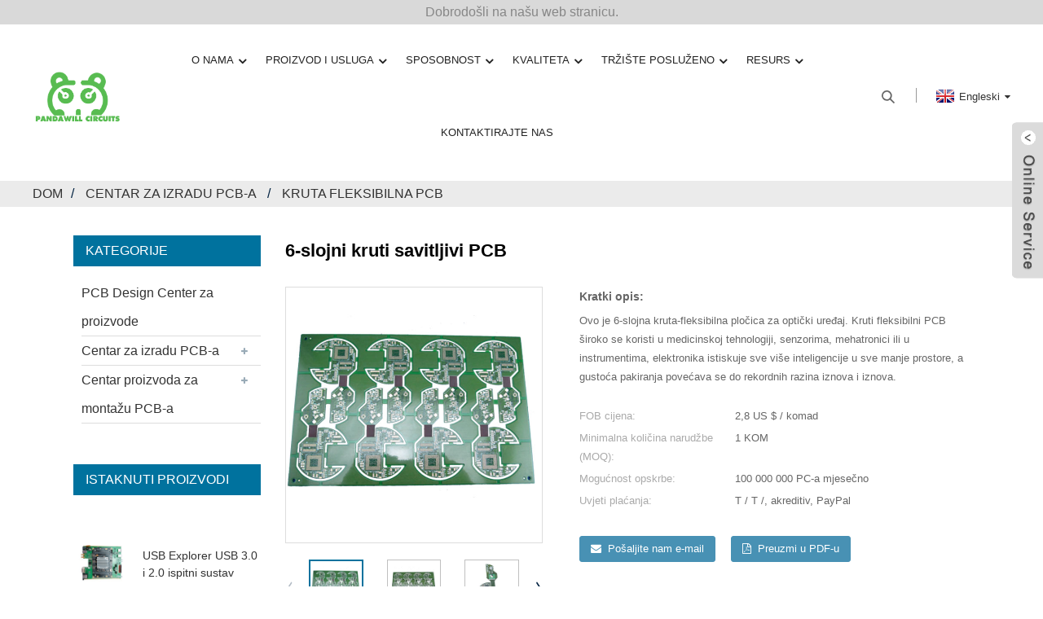

--- FILE ---
content_type: text/html
request_url: http://hr.pandawillcircuit.com/6-layer-rigid-flex-pcb-product/
body_size: 59407
content:
<!DOCTYPE html>
<html dir="ltr" lang="en">
<head>
<meta content="text/html; charset=utf-8" http-equiv="Content-Type"/>
<title>Kina 6-slojna kruta fleksibilna PCB tvornica i proizvođači | Pandawill</title>
<meta content="width=device-width,initial-scale=1,minimum-scale=1,maximum-scale=1,user-scalable=no" name="viewport"/>
<link href="" rel="apple-touch-icon-precomposed"/>
<meta content="telephone=no" name="format-detection"/>
<meta content="yes" name="apple-mobile-web-app-capable"/>
<meta content="black" name="apple-mobile-web-app-status-bar-style"/>
<meta content="https://www.pandawillcircuit.com:443/6-layer-rigid-flex-pcb-product/" property="og:url"/>
<meta content="6-slojni kruti savitljivi PCB" property="og:title"/>
<meta content="
		Pojedinosti o proizvodu Slojevi 4 sloja kruta, 2 sloja savijanje Debljina ploče 1,0 mm tvrda + 0,15 mm savijanje Materijal Shengyi S1000-2 FR-4 (TG≥170 ℃) + Poliimid Bakar debljina 1 OZ (35um) Površina za završnu obradu (ENIG 3μm) uronjeno zlato Min rupa (mm) 0,20 mm Minimalna širina crte (mm) 0,12 mm Min Li ..." property="og:description"/>
<meta content="product" property="og:type"/>
<meta content="/pandawillcircuit/6-layer-rigid-flex-PCB-4.jpg" property="og:image"/>
<meta content="https://www.pandawillcircuit.com/" property="og:site_name"/>
<link href="/pandawillcircuit/style/global/style.css" rel="stylesheet"/>
<link href="/pandawillcircuit/style/public/public.css" rel="stylesheet"/>
<link href="/pandawillcircuit/logo1.png" rel="shortcut icon"/>
<meta content="gd-admin" name="author"/>
<meta content="Pojedinosti o proizvodu Slojevi 4 sloja kruti, 2 sloja fleksibilni Debljina ploče 1,0 mm kruti + 0,15 mm fleksibilni Materijal Shengyi S1000-2 FR-4 (TG≥170 ℃) +" itemprop="description" name="description"/>
<meta content="izrada PCB-a s krutom-fleksom, izrada PCB-a s krutom-fleksom, proizvođač PCB-a s krutom-flex-om, proizvodni centar za proizvodnju PCB-a, PCB-i sa čvrstim fleksom" itemprop="keywords" name="keywords"/>
</head>
<body>
<div class="container">
<header class="web_head">
<div class="head_top">
<div class="layout">Dobrodošli na našu web stranicu.</div>
</div>
<div class="head_layer">
<div class="layout">
<figure class="logo"><a href="http://hr.pandawillcircuit.com/">
<img alt="logo" src="/pandawillcircuit/logo.png"/>
</a></figure>
<nav class="nav_wrap">
<ul class="head_nav">
<li><a>O nama</a>
<ul class="sub-menu">
<li><a href="http://hr.pandawillcircuit.com/about-us-overview/">Pregled</a></li>
<li><a href="http://hr.pandawillcircuit.com/vision-mission/">Vizija i misija</a></li>
<li><a href="http://hr.pandawillcircuit.com/structure/">Struktura</a></li>
<li><a href="http://hr.pandawillcircuit.com/customer-reference/">Referenca kupaca</a></li>
<li><a href="http://hr.pandawillcircuit.com/news/">Vijesti</a></li>
</ul>
</li>
<li><a>Proizvod i usluga</a>
<ul class="sub-menu">
<li><a>Dizajn PCB-a</a>
<ul class="sub-menu">
<li><a href="http://hr.pandawillcircuit.com/pcb-layout/">Izgled PCB-a</a></li>
<li><a href="http://hr.pandawillcircuit.com/si-analysis/">SI analiza</a></li>
<li><a href="http://hr.pandawillcircuit.com/emc-analysis/">EMC analiza</a></li>
<li><a href="http://hr.pandawillcircuit.com/pcb-design-product-center/">Proizvodni centar</a></li>
</ul>
</li>
<li><a>Lanac opskrbe</a>
<ul class="sub-menu">
<li><a href="http://hr.pandawillcircuit.com/supply-chain-overview/">Pregled</a></li>
<li><a href="http://hr.pandawillcircuit.com/purchase-term-faq/">Uvjeti kupnje i najčešća pitanja</a></li>
<li><a href="http://hr.pandawillcircuit.com/parts-management/">Upravljanje dijelovima</a></li>
</ul>
</li>
<li><a>Skupština PCB-a</a>
<ul class="sub-menu">
<li><a href="http://hr.pandawillcircuit.com/pcb-assembly-overview/">Pregled</a></li>
<li><a href="http://hr.pandawillcircuit.com/smt-technology/">SMT tehnologija</a></li>
<li><a href="http://hr.pandawillcircuit.com/tht-technology/">THT tehnologija</a></li>
<li><a href="http://hr.pandawillcircuit.com/box-build-mechanical-assembly/">Izrada kutije i mehanički sklop</a></li>
<li><a href="http://hr.pandawillcircuit.com/production-process-2/">Proces proizvodnje</a></li>
<li><a href="http://hr.pandawillcircuit.com/inspection-testing/">Pregled i ispitivanje</a></li>
<li><a href="http://hr.pandawillcircuit.com/pcb-assembly-product-center/">Proizvodni centar</a>
<ul class="sub-menu">
<li><a href="http://hr.pandawillcircuit.com/pcb-assembly-product-center-automotive/">Automobilski</a></li>
<li><a href="http://hr.pandawillcircuit.com/pcb-assembly-product-center-consumer-electronics/">Potrošačke elektronike</a></li>
<li><a href="http://hr.pandawillcircuit.com/pcb-assembly-product-center-home-automation/">Kućna automatizacija</a></li>
<li><a href="http://hr.pandawillcircuit.com/pcb-assembly-product-center-industrial-control/">Industrijska kontrola</a></li>
<li><a href="http://hr.pandawillcircuit.com/pcb-assembly-product-center-internet-of-things/">Internet stvari</a></li>
<li><a href="http://hr.pandawillcircuit.com/pcb-assembly-product-center-medical/">Medicinski</a></li>
<li><a href="http://hr.pandawillcircuit.com/pcb-assembly-product-center-telecom/">Telekom</a></li>
<li><a href="http://hr.pandawillcircuit.com/pcb-assembly-product-center-test-instrument/">Test i instrument</a></li>
</ul>
</li>
</ul>
</li>
<li><a href="http://hr.pandawillcircuit.com/pcb-fabrication-overview/">Izrada PCB-a</a>
<ul class="sub-menu">
<li><a href="http://hr.pandawillcircuit.com/pcb-fabrication-overview/">Pregled</a></li>
<li><a href="http://hr.pandawillcircuit.com/pcb-material/">PCB materijal</a></li>
<li><a href="http://hr.pandawillcircuit.com/production-process/">Proces proizvodnje</a></li>
<li><a href="http://hr.pandawillcircuit.com/surface-finishes/">Površinske obrade</a></li>
<li><a href="http://hr.pandawillcircuit.com/pcb-technologies/">PCB tehnologije</a></li>
<li><a href="http://hr.pandawillcircuit.com/punch-profiling/">Punch Profiliranje</a></li>
<li><a href="http://hr.pandawillcircuit.com/quick-turn-prototype/">Prototip za brzo okretanje</a></li>
<li><a href="http://hr.pandawillcircuit.com/smallmediumhigh-volume/">Mala / srednja / velika glasnoća</a></li>
<li><a href="http://hr.pandawillcircuit.com/factory-tour/">Obilazak tvornice</a></li>
<li><a href="http://hr.pandawillcircuit.com/packing-logistic/">Pakiranje i logistika</a></li>
<li class="current-post-ancestor current-menu-parent"><a href="http://hr.pandawillcircuit.com/pcb-fabrication-product-center/">Proizvodni centar</a>
<ul class="sub-menu">
<li><a href="http://hr.pandawillcircuit.com/1-2-layer-pcb/">1 i 2 slojna PCB</a></li>
<li><a href="http://hr.pandawillcircuit.com/flexible-pcb/">Fleksibilna PCB</a></li>
<li><a href="http://hr.pandawillcircuit.com/hdi-pcb/">HDI PCB</a></li>
<li><a href="http://hr.pandawillcircuit.com/metal-core-pcb/">Metalna jezgra PCB</a></li>
<li><a href="http://hr.pandawillcircuit.com/multilayer-pcb/">Višeslojna PCB</a></li>
<li><a href="http://hr.pandawillcircuit.com/radio-frequency-pcb/">PCB radio frekvencija</a></li>
<li class="current-post-ancestor current-menu-parent"><a href="http://hr.pandawillcircuit.com/rigid-flex-pcb/">Kruta fleksibilna PCB</a></li>
</ul>
</li>
</ul>
</li>
</ul>
</li>
<li><a>Sposobnost</a>
<ul class="sub-menu">
<li><a href="http://hr.pandawillcircuit.com/capability-overview/">Pregled</a></li>
<li><a href="http://hr.pandawillcircuit.com/pcb-design-capability/">Mogućnost dizajniranja PCB-a</a></li>
<li><a href="http://hr.pandawillcircuit.com/pcb-fabrication-capability/">Mogućnost izrade PCB-a</a></li>
<li><a href="http://hr.pandawillcircuit.com/pcb-assembly-capability/">Mogućnost montaže PCB-a</a></li>
</ul>
</li>
<li><a href="http://hr.pandawillcircuit.com/quality/">Kvaliteta</a>
<ul class="sub-menu">
<li><a href="http://hr.pandawillcircuit.com/quality-overview/">Pregled</a></li>
<li><a href="http://hr.pandawillcircuit.com/quality-management/">Upravljanje kvalitetom</a></li>
<li><a href="http://hr.pandawillcircuit.com/pcb-fabrication-quality/">Kvaliteta izrade PCB-a</a></li>
<li><a href="http://hr.pandawillcircuit.com/pcb-assembly-quality/">Kvaliteta montaže PCB-a</a></li>
</ul>
</li>
<li><a href="http://hr.pandawillcircuit.com/market-served/">Tržište posluženo</a>
<ul class="sub-menu">
<li><a href="http://hr.pandawillcircuit.com/telecommunication/">Telekomunikacija</a></li>
<li><a href="http://hr.pandawillcircuit.com/industrial-control/">Industrijska kontrola</a></li>
<li><a href="http://hr.pandawillcircuit.com/medical/">Medicinski</a></li>
<li><a href="http://hr.pandawillcircuit.com/automotive/">Automobilski</a></li>
<li><a href="http://hr.pandawillcircuit.com/internet-of-things/">Internet stvari</a></li>
<li><a href="http://hr.pandawillcircuit.com/smart-home/">Pametna kuća</a></li>
<li><a href="http://hr.pandawillcircuit.com/consumer-electronics/">Potrošačke elektronike</a></li>
<li><a href="http://hr.pandawillcircuit.com/test-measurement/">Ispitivanje i mjerenje</a></li>
</ul>
</li>
<li><a>Resurs</a>
<ul class="sub-menu">
<li><a href="http://hr.pandawillcircuit.com/resource-overview/">Pregled</a></li>
<li><a href="http://hr.pandawillcircuit.com/download/">preuzimanje datoteka</a></li>
<li><a href="http://hr.pandawillcircuit.com/case-studies/">Studije slučaja</a></li>
</ul>
</li>
<li><a href="http://hr.pandawillcircuit.com/contact-us/">Kontaktirajte nas</a></li>
</ul>
</nav>
<div class="head_right">
<div class="top_item">
<b class="btn--search" id="btn-search"></b>
</div>
<div class="top_item">
<div class="change-language ensemble">
<div class="change-language-info">
<div class="change-language-title medium-title">
<div class="language-flag language-flag-en"><a href="https://www.pandawillcircuit.com/"><b class="country-flag"></b><span>Engleski</span> </a></div>
<b class="language-icon"></b>
</div>
<div class="change-language-cont sub-content">
<div class="empty"></div>
</div>
</div>
</div>
<!--theme243--> </div>
</div>
</div>
</div>
</header><div class="path_bar">
<div class="layout">
<ul>
<li> <a href="http://hr.pandawillcircuit.com/" itemprop="breadcrumb">Dom</a></li><li> <a href="http://hr.pandawillcircuit.com/pcb-fabrication-product-center/" itemprop="breadcrumb" title="PCB Fabrication Product Center">Centar za izradu PCB-a</a> </li><li> <a href="http://hr.pandawillcircuit.com/rigid-flex-pcb/" itemprop="breadcrumb" title="Rigid-flex PCB">Kruta fleksibilna PCB</a> </li>
</ul>
</div>
</div>
<section class="web_main page_main">
<div class="layout">
<aside class="aside">
<section class="aside-wrap">
<section class="side-widget">
<div class="side-tit-bar">
<h4 class="side-tit">Kategorije</h4>
</div>
<ul class="side-cate">
<li><a href="http://hr.pandawillcircuit.com/pcb-design-product-center/">PCB Design Center za proizvode</a></li>
<li class="current-post-ancestor current-menu-parent"><a href="http://hr.pandawillcircuit.com/pcb-fabrication-product-center/">Centar za izradu PCB-a</a>
<ul class="sub-menu">
<li><a href="http://hr.pandawillcircuit.com/1-2-layer-pcb/">1 i 2 slojna PCB</a></li>
<li><a href="http://hr.pandawillcircuit.com/flexible-pcb/">Fleksibilna PCB</a></li>
<li><a href="http://hr.pandawillcircuit.com/hdi-pcb/">HDI PCB</a></li>
<li><a href="http://hr.pandawillcircuit.com/metal-core-pcb/">Metalna jezgra PCB</a></li>
<li><a href="http://hr.pandawillcircuit.com/multilayer-pcb/">Višeslojna PCB</a></li>
<li><a href="http://hr.pandawillcircuit.com/radio-frequency-pcb/">PCB radio frekvencija</a></li>
<li class="current-post-ancestor current-menu-parent"><a href="http://hr.pandawillcircuit.com/rigid-flex-pcb/">Kruta fleksibilna PCB</a></li>
<li><a href="http://hr.pandawillcircuit.com/product-service/">Proizvod i usluga</a></li>
</ul>
</li>
<li><a href="http://hr.pandawillcircuit.com/pcb-assembly-product-center/">Centar proizvoda za montažu PCB-a</a>
<ul class="sub-menu">
<li><a href="http://hr.pandawillcircuit.com/pcb-assembly-product-center-automotive/">Automobilski</a></li>
<li><a href="http://hr.pandawillcircuit.com/pcb-assembly-product-center-consumer-electronics/">Potrošačke elektronike</a></li>
<li><a href="http://hr.pandawillcircuit.com/pcb-assembly-product-center-home-automation/">Kućna automatizacija</a></li>
<li><a href="http://hr.pandawillcircuit.com/pcb-assembly-product-center-industrial-control/">Industrijska kontrola</a></li>
<li><a href="http://hr.pandawillcircuit.com/pcb-assembly-product-center-internet-of-things/">Internet stvari</a></li>
<li><a href="http://hr.pandawillcircuit.com/pcb-assembly-product-center-medical/">Medicinski</a></li>
<li><a href="http://hr.pandawillcircuit.com/pcb-assembly-product-center-telecom/">Telekom</a></li>
<li><a href="http://hr.pandawillcircuit.com/pcb-assembly-product-center-test-instrument/">Test i instrument</a></li>
</ul>
</li>
</ul>
</section>
<div class="side-widget">
<div class="side-tit-bar">
<h2 class="side-tit">Istaknuti Proizvodi</h2>
</div>
<div class="side-product-items">
<div class="items_content">
<ul>
<li class="side_product_item">
<figure> <a class="item-img" href="http://hr.pandawillcircuit.com/usb-explorer-usb-3-0-and-2-0-test-system-product/"><img alt="USB Explorer  USB 3.0 and 2.0 Test System" src="/pandawillcircuit/USB-Explorer-USB-3.0-and-2.0-Test-System-6-300x300.jpg"/></a>
<figcaption>
<div class="item_text"><a href="http://hr.pandawillcircuit.com/usb-explorer-usb-3-0-and-2-0-test-system-product/">USB Explorer USB 3.0 i 2.0 ispitni sustav</a></div>
</figcaption>
</figure>
<a class="add-friend" href="http://hr.pandawillcircuit.com/usb-explorer-usb-3-0-and-2-0-test-system-product/"></a> </li>
<li class="side_product_item">
<figure> <a class="item-img" href="http://hr.pandawillcircuit.com/railway-control-system-product/"><img alt="Railway Control System" src="/pandawillcircuit/Railway-Signal-Control-System-bot-300x300.jpg"/></a>
<figcaption>
<div class="item_text"><a href="http://hr.pandawillcircuit.com/railway-control-system-product/">Sustav upravljanja željeznicom</a></div>
</figcaption>
</figure>
<a class="add-friend" href="http://hr.pandawillcircuit.com/railway-control-system-product/"></a> </li>
<li class="side_product_item">
<figure> <a class="item-img" href="http://hr.pandawillcircuit.com/4-layer-rigid-flex-circuit-board-for-automotive-product/"><img alt="4 layer rigid flex circuit board for automotive" src="/pandawillcircuit/4-layer-rigid-flex-circuit-board-for-automotive-1-300x300.jpg"/></a>
<figcaption>
<div class="item_text"><a href="http://hr.pandawillcircuit.com/4-layer-rigid-flex-circuit-board-for-automotive-product/">4-slojna kruta fleksibilna pločica za automobile</a></div>
</figcaption>
</figure>
<a class="add-friend" href="http://hr.pandawillcircuit.com/4-layer-rigid-flex-circuit-board-for-automotive-product/"></a> </li>
<li class="side_product_item">
<figure> <a class="item-img" href="http://hr.pandawillcircuit.com/10-layer-circuit-board-for-ultra-rugged-pda-product/"><img alt="10 layer circuit board for Ultra-rugged PDA" src="/pandawillcircuit/10-layer-circuit-board-for-Ultra-rugged-PDA-3-300x300.jpg"/></a>
<figcaption>
<div class="item_text"><a href="http://hr.pandawillcircuit.com/10-layer-circuit-board-for-ultra-rugged-pda-product/">10-slojna pločica za ultra-robusni PDA</a></div>
</figcaption>
</figure>
<a class="add-friend" href="http://hr.pandawillcircuit.com/10-layer-circuit-board-for-ultra-rugged-pda-product/"></a> </li>
<li class="side_product_item">
<figure> <a class="item-img" href="http://hr.pandawillcircuit.com/10-layer-hdi-pcb-layout-product/"><img alt="10 layer HDI PCB layout" src="/pandawillcircuit/layer-PCB-design-300x300.jpg"/></a>
<figcaption>
<div class="item_text"><a href="http://hr.pandawillcircuit.com/10-layer-hdi-pcb-layout-product/">10-slojni izgled HDI PCB-a</a></div>
</figcaption>
</figure>
<a class="add-friend" href="http://hr.pandawillcircuit.com/10-layer-hdi-pcb-layout-product/"></a> </li>
</ul>
</div>
</div>
</div>
</section>
</aside> <section class="main">
<h2 class="page_title">
        6-slojni kruti savitljivi PCB      </h2>
<!-- product info -->
<section class="product-intro">
<div class="product-view">
<!-- Piliang S-->
<!-- Piliang E-->
<div class="product-image"> <a class="cloud-zoom" data-zoom="adjustX:0, adjustY:0" href="/pandawillcircuit/6-layer-rigid-flex-PCB-4.jpg" id="zoom1"> <img alt="6 layer rigid flex PCB Featured Image" itemprop="image" src="/pandawillcircuit/6-layer-rigid-flex-PCB-4.jpg" style="width:100%" title=""/></a> </div>
<div style="position:relative; width:100%;">
<div class="image-additional">
<ul class="swiper-wrapper">
<li class="swiper-slide image-item current"> <a class="cloud-zoom-gallery item" data-zoom="useZoom:zoom1, smallImage:/pandawillcircuit/6-layer-rigid-flex-PCB-4.jpg" href="/pandawillcircuit/6-layer-rigid-flex-PCB-4.jpg" title=""><img alt="6 layer rigid flex PCB" src="/pandawillcircuit/6-layer-rigid-flex-PCB-4-300x300.jpg"/></a> </li>
<li class="swiper-slide image-item"> <a class="cloud-zoom-gallery item" data-zoom="useZoom:zoom1, smallImage:/pandawillcircuit/6-layer-rigid-flex-PCB-3.jpg" href="/pandawillcircuit/6-layer-rigid-flex-PCB-3.jpg" title=""><img alt="6 layer rigid flex PCB" src="/pandawillcircuit/6-layer-rigid-flex-PCB-3-300x300.jpg"/></a> </li>
<li class="swiper-slide image-item"> <a class="cloud-zoom-gallery item" data-zoom="useZoom:zoom1, smallImage:/pandawillcircuit/6-layer-rigid-flex-PCB-1.jpg" href="/pandawillcircuit/6-layer-rigid-flex-PCB-1.jpg" title=""><img alt="6 layer rigid flex PCB" src="/pandawillcircuit/6-layer-rigid-flex-PCB-1-300x300.jpg"/></a> </li>
<li class="swiper-slide image-item"> <a class="cloud-zoom-gallery item" data-zoom="useZoom:zoom1, smallImage:/pandawillcircuit/6-layer-rigid-flex-PCB-2.jpg" href="/pandawillcircuit/6-layer-rigid-flex-PCB-2.jpg" title=""><img alt="6 layer rigid flex PCB" src="/pandawillcircuit/6-layer-rigid-flex-PCB-2-300x300.jpg"/></a> </li>
</ul>
<div class="swiper-pagination swiper-pagination-white"></div>
</div>
<div class="swiper-button-next swiper-button-white"></div>
<div class="swiper-button-prev swiper-button-white"></div>
</div>
</div>
<section class="product-summary">
<div class="product-meta">
<h3>Kratki opis:</h3>
<p></p><p>Ovo je 6-slojna kruta-fleksibilna pločica za optički uređaj. Kruti fleksibilni PCB široko se koristi u medicinskoj tehnologiji, senzorima, mehatronici ili u instrumentima, elektronika istiskuje sve više inteligencije u sve manje prostore, a gustoća pakiranja povećava se do rekordnih razina iznova i iznova.</p>
<br/>
<li><em>FOB cijena: </em> 2,8 US $ / komad</li>
<li><em>Minimalna količina narudžbe (MOQ): </em> 1 KOM </li>
<li><em>Mogućnost opskrbe: </em> 100 000 000 PC-a mjesečno</li>
<li><em>Uvjeti plaćanja: </em> T / T /, akreditiv, PayPal</li>
</div>
<div class="product-btn-wrap"> <a class="email" href="javascript:" onclick="showMsgPop();">Pošaljite nam e-mail</a> <a class="pdf" href="/downloadpdf.php?id=1542" rel="external nofollow" target="_blank">Preuzmi u PDF-u</a> </div>
<div class="share-this">
<div class="addthis_sharing_toolbox"></div>
</div>
</section>
</section>
<section class="tab-content-wrap product-detail">
<div class="tab-title-bar detail-tabs">
<h2 class="tab-title title current"><span>Pojedinosti o proizvodu</span></h2>
<h2 class="tab-title title"><span>Oznake proizvoda</span></h2>
</div>
<section class="tab-panel-wrap">
<section class="tab-panel disabled entry">
<section class="tab-panel-content">
<div class="fl-builder-content fl-builder-content-1542 fl-builder-content-primary fl-builder-global-templates-locked" data-post-id="1542"><div class="fl-row fl-row-full-width fl-row-bg-none fl-node-5f856140b9c0b" data-node="5f856140b9c0b">
<div class="fl-row-content-wrap">
<div class="fl-row-content fl-row-full-width fl-node-content">
<div class="fl-col-group fl-node-5f856140b9c39" data-node="5f856140b9c39">
<div class="fl-col fl-node-5f856140b9c71" data-node="5f856140b9c71" style="width: 100%;">
<div class="fl-col-content fl-node-content">
<div class="fl-module fl-module-heading fl-node-5f856140b9ca9" data-animation-delay="0.0" data-node="5f856140b9ca9">
<div class="fl-module-content fl-node-content">
<h2 class="fl-heading">
<span class="fl-heading-text">detalji o proizvodu</span>
</h2> </div>
</div><div class="fl-module fl-module-rich-text fl-node-5f856140b9ce0" data-animation-delay="0.0" data-node="5f856140b9ce0">
<div class="fl-module-content fl-node-content">
<div class="fl-rich-text">
<table border="0" cellpadding="0" cellspacing="0" style="width: 890px; height: 376px;">
<colgroup>
<col width="291"/>
<col width="598"/> </colgroup>
<tbody>
<tr>
<td height="26" width="291"><span style="font-size: medium;">Slojevi</span></td>
<td width="598"><span style="font-size: medium;">4 sloja kruta, 2 sloja fleksibilna</span></td>
</tr>
<tr>
<td height="26"><span style="font-size: medium;">Debljina ploče</span></td>
<td><span style="font-size: medium;">1,0 mm kruto + 0,15 mm savijanje</span></td>
</tr>
<tr>
<td height="26"><span style="font-size: medium;">Materijal</span></td>
<td><span style="font-size: medium;">Shengyi S1000-2 FR-4 (TG≥170 ℃) + Poliimid</span></td>
</tr>
<tr>
<td height="26"><span style="font-size: medium;">Debljina bakra</span></td>
<td><span style="font-size: medium;">1 OZ (35um)</span></td>
</tr>
<tr>
<td height="26"><span style="font-size: medium;">Završna obrada</span></td>
<td><span style="font-size: medium;">(ENIG 3μm) Uronjeno zlato</span></td>
</tr>
<tr>
<td height="26"><span style="font-size: medium;">Min. Rupa (mm)</span></td>
<td><span style="font-size: medium;">0,20 mm </span></td>
</tr>
<tr>
<td height="26"><span style="font-size: medium;">Minimalna širina crte (mm)</span></td>
<td><span style="font-size: medium;">0,12 mm </span></td>
</tr>
<tr>
<td height="26"><span style="font-size: medium;">Minimalni razmak (mm)</span></td>
<td><span style="font-size: medium;">0,11 mm</span></td>
</tr>
<tr>
<td height="26"><span style="font-size: medium;">Maska za lemljenje</span></td>
<td><span style="font-size: medium;">Zelena</span></td>
</tr>
<tr>
<td height="26"><span style="font-size: medium;"> Legend Color</span></td>
<td><span style="font-size: medium;">Bijela</span></td>
</tr>
<tr>
<td height="26"><span style="font-size: medium;">Pakiranje</span></td>
<td><span style="font-size: medium;">Antistatička torba</span></td>
</tr>
<tr>
<td height="26"><span style="font-size: medium;">E-test</span></td>
<td><span style="font-size: medium;">Leteća sonda ili učvršćenje</span></td>
</tr>
<tr>
<td height="26"><span style="font-size: medium;">Standard prihvaćanja</span></td>
<td><span style="font-size: medium;">IPC-A-600H Klasa 2</span></td>
</tr>
<tr>
<td height="26"><span style="font-size: medium;">Primjena</span></td>
<td><span style="font-size: medium;">Optički uređaj</span></td>
</tr>
</tbody>
</table>
</div> </div>
</div><div class="fl-module fl-module-rich-text fl-node-5f856140b9d17" data-animation-delay="0.0" data-node="5f856140b9d17">
<div class="fl-module-content fl-node-content">
<div class="fl-rich-text">
<p><strong><span style="font-size: medium; font-family: arial, helvetica, sans-serif;">Uvod</span></strong></p>
<p><span style="font-size: medium; font-family: arial, helvetica, sans-serif;">Rigid-flex PCB znači hibridne sustave koji kombiniraju karakteristike krutih i fleksibilnih podloga u jednom proizvodu. Bez obzira radi li se o medicinskoj tehnologiji, senzorima, mehatronici ili u instrumentaciji, elektronika istiskuje sve više inteligencije u sve manje prostore, a gustoća pakiranja ponovno se iznova povećava na rekordne razine. Korištenjem fleksibilnih PCB-a i krutih fleksibilnih tiskanih ploča, čitavi se novi horizonti otvaraju za elektroničke inženjere i dizajnere.</span></p>
<p><span style="font-size: medium; font-family: arial, helvetica, sans-serif;">Prednosti krutog fleksibilnog PCB-a</span></p>
<p><span style="font-size: medium; font-family: arial, helvetica, sans-serif;">• Smanjenje težine i volumena</span></p>
<p><span style="font-size: medium; font-family: arial, helvetica, sans-serif;">• Definirane karakteristike sustava sklopova na pločici (impedancije i otpori)</span></p>
<p><span style="font-size: medium; font-family: arial, helvetica, sans-serif;">• Pouzdanost električnih veza zbog pouzdane orijentacije i pouzdanih kontakata, kao i uštede na konektorima i ožičenju</span></p>
<p><span style="font-size: medium; font-family: arial, helvetica, sans-serif;">• Dinamički i mehanički robustan</span></p>
<p><span style="font-size: medium; font-family: arial, helvetica, sans-serif;">• Sloboda dizajniranja u 3 dimenzije</span></p>
<p><strong><span style="font-size: medium; font-family: arial, helvetica, sans-serif;">Materijali</span></strong></p>
<p><strong></strong><span style="font-size: medium; font-family: arial, helvetica, sans-serif;">Fleksibilni osnovni materijal: Fleksibilni osnovni materijal sastoji se od folije izrađene od fleksibilnog poliestera ili poliimida s gusjenicama na jednoj ili obje strane. PANDAWILL koristi isključivo poliimidne materijale. Ovisno o primjeni, možemo koristiti Pyralux i Nikaflex proizvođača DuPont te fleksibilne laminate bez ljepila u seriji FeliosFlex tvrtke Panasonic.</span></p>
<p><span style="font-size: medium; font-family: arial, helvetica, sans-serif;">Osim po debljini poliimida, materijali se uglavnom razlikuju po svojim ljepljivim sustavima (bez ljepila ili na osnovi epoksida ili akrila), kao i po kvaliteti bakra. Za razmjerno statičke primjene savijanja s malim brojem ciklusa savijanja (za sastavljanje ili održavanje) odgovara ED (elektronaloženi) materijal. Za dinamičnije, fleksibilnije primjene moraju se koristiti RA (valjani žareni) materijali.</span></p>
<p><span style="font-size: medium; font-family: arial, helvetica, sans-serif;">Materijali se odabiru na temelju zahtjeva proizvoda i proizvodnje, a prema potrebi se mogu zatražiti i listovi podataka korištenih materijala.</span></p>
<p><span style="font-size: medium; font-family: arial, helvetica, sans-serif;">Ljepljivi sustavi: Kao vezivno sredstvo između fleksibilnih i krutih materijala koriste se sustavi koji koriste ljepilo na epoksidnoj ili akrilnoj osnovi (koje još uvijek može reagirati). Opcije su sljedeće:</span></p>
<p><span style="font-size: medium; font-family: arial, helvetica, sans-serif;">Kompozitni film (polimidni film obložen ljepilom s obje strane)</span></p>
<p><span style="font-size: medium; font-family: arial, helvetica, sans-serif;">Ljepljivi filmovi (ljepljivi sustavi izliveni na papirnatu podlogu i prekriveni zaštitnim filmom)</span></p>
<p><span style="font-size: medium; font-family: arial, helvetica, sans-serif;">Prepregi bez protoka (prepreg od staklene podloge / epoksidne smole s vrlo malim protokom smole)</span></p>
</div> </div>
</div> </div>
</div> </div>
</div>
</div>
</div></div><!--<div id="downaspdf">
                    <a title="Download this Product as PDF" href="/downloadpdf.php?id=1542" rel="external nofollow"><span>Download as PDF</span></a>
                </div>--> <div class="clear"></div>
<hr/>
<li><b>Prethodno:</b>
<a href="http://hr.pandawillcircuit.com/4-layer-rigid-flex-with-pi-stiffener-product/" rel="prev">4-slojni kruti savijanje s PI učvršćivačem</a> </li>
<li><b>Sljedeći:</b>
<a href="http://hr.pandawillcircuit.com/12-layer-rigid-flex-pcb-rogers-dupont-material-product/" rel="next">Dvoslojni kruti fleksibilni PCB Rogers &amp; Dupont materijal</a> </li>
<hr/>
</section>
</section>
<section class="tab-panel disabled entry">
<section class="tab-panel-content">
<li><a href="http://hr.pandawillcircuit.com/rigid-flex-pcb-fabrication/" rel="tag">Rigid-Flex izrada PCB-a</a></li><li><a href="http://hr.pandawillcircuit.com/rigid-flex-pcb-manufacture/" rel="tag">Rigid-Flex PCB Proizvodnja</a></li><li><a href="http://hr.pandawillcircuit.com/rigid-flex-pcb-manufacturer/" rel="tag">Proizvođač krutih fleksibilnih pločica</a></li> </section>
</section>
</section>
</section>
<section class="inquiry-form-wrap ct-inquiry-form" id="send-email"><script src="/form.js" type="text/javascript"></script><div class="ad_prompt">Ovdje napišite svoju poruku i pošaljite nam je</div></section>
<div class="goods-may-like">
<h2 class="title">Kategorije proizvoda</h2>
<div class="layer-bd">
<div class="swiper-slider">
<ul class="swiper-wrapper">
<li class="swiper-slide product_item">
<figure> <span class="item_img"> <img alt="6 layer circuit board for industrial sensing &amp; control" src="/pandawillcircuit/6-layer-circuit-board-for-industrial-sensing-control-1-300x300.jpg"/><a href="http://hr.pandawillcircuit.com/6-layer-circuit-board-for-industrial-sensing-control-product/" title="6 layer circuit board for industrial sensing &amp; control"></a> </span>
<figcaption>
<h3 class="item_title"><a href="http://hr.pandawillcircuit.com/6-layer-circuit-board-for-industrial-sensing-control-product/" title="6 layer circuit board for industrial sensing &amp; control">6-slojna pločica za industrijsko osjetilo ...</a></h3>
</figcaption>
</figure>
</li>
<li class="swiper-slide product_item">
<figure> <span class="item_img"> <img alt="12 layer high tg FR4 PCB for Embedded System" src="/pandawillcircuit/12-layer-high-tg-FR4-PCB-for-Embedded-System-2-300x300.jpg"/><a href="http://hr.pandawillcircuit.com/12-layer-high-tg-fr4-pcb-for-embedded-system-product/" title="12 layer high tg FR4 PCB for Embedded System"></a> </span>
<figcaption>
<h3 class="item_title"><a href="http://hr.pandawillcircuit.com/12-layer-high-tg-fr4-pcb-for-embedded-system-product/" title="12 layer high tg FR4 PCB for Embedded System">12-slojna PCG pločica visokog tg FR4 za ugrađeni sustav</a></h3>
</figcaption>
</figure>
</li>
<li class="swiper-slide product_item">
<figure> <span class="item_img"> <img alt="Metal core PCB Aluminum PCB" src="/pandawillcircuit/Metal-core-PCB-Aluminum-PCB-1-300x300.jpg"/><a href="http://hr.pandawillcircuit.com/metal-core-pcb-aluminum-pcb-product/" title="Metal core PCB Aluminum PCB"></a> </span>
<figcaption>
<h3 class="item_title"><a href="http://hr.pandawillcircuit.com/metal-core-pcb-aluminum-pcb-product/" title="Metal core PCB Aluminum PCB">Metalna jezgra PCB Aluminijska PCB</a></h3>
</figcaption>
</figure>
</li>
<li class="swiper-slide product_item">
<figure> <span class="item_img"> <img alt="HDI Circuit board for embedded system" src="/pandawillcircuit/HDI-Circuit-board-for-embedded-system-4-300x300.jpg"/><a href="http://hr.pandawillcircuit.com/hdi-circuit-board-for-embedded-system-product/" title="HDI Circuit board for embedded system"></a> </span>
<figcaption>
<h3 class="item_title"><a href="http://hr.pandawillcircuit.com/hdi-circuit-board-for-embedded-system-product/" title="HDI Circuit board for embedded system">HDI pločica za ugrađeni sustav</a></h3>
</figcaption>
</figure>
</li>
<li class="swiper-slide product_item">
<figure> <span class="item_img"> <img alt="8 layer circuit board OSP finish for embedded PC" src="/pandawillcircuit/8-layer-circuit-board-OSP-finish-for-embedded-PC-2-300x300.jpg"/><a href="http://hr.pandawillcircuit.com/8-layer-circuit-board-osp-finish-for-embedded-pc-product/" title="8 layer circuit board OSP finish for embedded PC"></a> </span>
<figcaption>
<h3 class="item_title"><a href="http://hr.pandawillcircuit.com/8-layer-circuit-board-osp-finish-for-embedded-pc-product/" title="8 layer circuit board OSP finish for embedded PC">Osmoslojna OSP završna pločica za ugrađeno računalo</a></h3>
</figcaption>
</figure>
</li>
<li class="swiper-slide product_item">
<figure> <span class="item_img"> <img alt="8 layer HDI PCB for security industry" src="/pandawillcircuit/8-layer-HDI-PCB-for-security-industry-1-300x300.jpg"/><a href="http://hr.pandawillcircuit.com/8-layer-hdi-pcb-for-security-industry-product/" title="8 layer HDI PCB for security industry"></a> </span>
<figcaption>
<h3 class="item_title"><a href="http://hr.pandawillcircuit.com/8-layer-hdi-pcb-for-security-industry-product/" title="8 layer HDI PCB for security industry">8-slojna HDI PCB za sigurnosnu industriju</a></h3>
</figcaption>
</figure>
</li>
</ul>
</div>
<div class="swiper-control">
<span class="swiper-button-prev"></span>
<span class="swiper-button-next"></span>
</div>
</div>
</div>
</section>
</div>
</section>
<div class="clear"></div>
<footer class="web_footer" style="background-image: url(/pandawillcircuit/footer_bg.png)">
<div class="layout">
<div class="foot_logo wow fadeInUpA"><a href="http://hr.pandawillcircuit.com/">
<img alt="logo" src="/pandawillcircuit/logo.png"/>
</a></div>
<div class="foot_contact_list flex_row wow fadeInUpA">
<div class="contact_item">
<span class="item_label">telefon</span>
<span class="item_val"><a class="tel_link" href="tel:0755 2790 0595">0755 2790 0595</a></span> </div>
<div class="contact_item">
<span class="item_label">adresa</span>
<span class="item_val">R1605 Logistički centar za istraživanje i razvoj Baoyunda, ulica Xixiang, okrug Bao'an, Shenzhen, Kina 518102</span> </div>
<div class="contact_item">
<span class="item_label">poštanski sandučić</span>
<span class="item_val"><a href="mailto:sales@pandawillcircuits.com">sales@pandawillcircuits.com</a></span> </div>
</div>
<ul class="foot_sns wow fadeInUpA">
<li><a href="https://www.facebook.com/pandawillEMS" target="_blank"><img alt="facebook" src="/pandawillcircuit/sns01.png"/></a></li>
<li><a href="https://www.linkedin.com/company/pandawill-technology-co--ltd/about/" target="_blank"><img alt="linkedin" src="/pandawillcircuit/sns05.png"/></a></li>
<li><a href="https://twitter.com/PandawillEMS" target="_blank"><img alt="twitter" src="/pandawillcircuit/sns02.png"/></a></li>
<li><a href="" target="_blank"><img alt="youtube" src="/pandawillcircuit/sns04.png"/></a></li>
</ul>
<div class="copyright wow fadeInUpA">                        © Copyright - 2010-2020: Sva prava pridržana.                 </div>
</div>
</footer>
<aside class="scrollsidebar" id="scrollsidebar">
<div class="side_content">
<div class="side_list">
<header class="hd"><img alt="Online Inuiry" src="/title_pic.png"/></header>
<div class="cont">
<li><a class="email" href="javascript:" onclick="showMsgPop();">Pošalji e-mail</a></li>
</div>
<div class="side_title"><a class="close_btn"><span>x</span></a></div>
</div>
</div>
<div class="show_btn"></div>
</aside>
<div class="inquiry-pop-bd">
<div class="inquiry-pop"> <i class="ico-close-pop" onclick="hideMsgPop();"></i>
<script src="/form.js" type="text/javascript"></script>
</div>
</div>
</div>
<div class="web-search"> <b class="btn--search-close" id="btn-search-close"></b>
<div style=" width:100%">
<div class="head-search">
<form action="/search.php" method="get">
<input class="search-ipt" id="s" name="s" placeholder="Start Typing..." type="text"/>
<input name="cat" type="hidden" value="490"/>
<input class="search-btn" id="searchsubmit" type="submit"/>
<span class="search-attr">Pritisnite Enter za pretraživanje ili ESC za zatvaranje</span>
</form>
</div>
</div>
</div>
<script src="/pandawillcircuit/style/global/js/jquery.min.js" type="text/javascript"></script>
<script src="/pandawillcircuit/style/global/js/common.js" type="text/javascript"></script>
<script src="/pandawillcircuit/style/public/public.js" type="text/javascript"></script>
<script>
function getCookie(name) {
    var arg = name + "=";
    var alen = arg.length;
    var clen = document.cookie.length;
    var i = 0;
    while (i < clen) {
        var j = i + alen;
        if (document.cookie.substring(i, j) == arg) return getCookieVal(j);
        i = document.cookie.indexOf(" ", i) + 1;
        if (i == 0) break;
    }
    return null;
}
function setCookie(name, value) {
    var expDate = new Date();
    var argv = setCookie.arguments;
    var argc = setCookie.arguments.length;
    var expires = (argc > 2) ? argv[2] : null;
    var path = (argc > 3) ? argv[3] : null;
    var domain = (argc > 4) ? argv[4] : null;
    var secure = (argc > 5) ? argv[5] : false;
    if (expires != null) {
        expDate.setTime(expDate.getTime() + expires);
    }
    document.cookie = name + "=" + escape(value) + ((expires == null) ? "": ("; expires=" + expDate.toUTCString())) + ((path == null) ? "": ("; path=" + path)) + ((domain == null) ? "": ("; domain=" + domain)) + ((secure == true) ? "; secure": "");
}
function getCookieVal(offset) {
    var endstr = document.cookie.indexOf(";", offset);
    if (endstr == -1) endstr = document.cookie.length;
    return unescape(document.cookie.substring(offset, endstr));
}

var firstshow = 0;
var cfstatshowcookie = getCookie('easyiit_stats');
if (cfstatshowcookie != 1) {
    a = new Date();
    h = a.getHours();
    m = a.getMinutes();
    s = a.getSeconds();
    sparetime = 1000 * 60 * 60 * 24 * 1 - (h * 3600 + m * 60 + s) * 1000 - 1;
    setCookie('easyiit_stats', 1, sparetime, '/');
    firstshow = 1;
}
if (!navigator.cookieEnabled) {
    firstshow = 0;
}
var referrer = escape(document.referrer);
var currweb = escape(location.href);
var screenwidth = screen.width;
var screenheight = screen.height;
var screencolordepth = screen.colorDepth;
$(function($){
   $.get("https://www.pandawillcircuit.com/statistic.php", { action:'stats_init', assort:0, referrer:referrer, currweb:currweb , firstshow:firstshow ,screenwidth:screenwidth, screenheight: screenheight, screencolordepth: screencolordepth, ranstr: Math.random()},function(data){}, "json");
			
});
</script>
<!--[if lt IE 9]>
<script src="/pandawillcircuit/style/global/js/html5.js"></script>
<![endif]-->
<script type="text/javascript">

if(typeof jQuery == 'undefined' || typeof jQuery.fn.on == 'undefined') {
	document.write('<script src="https://www.pandawillcircuit.com/wp-content/plugins/bb-plugin/js/jquery.js"><\/script>');
	document.write('<script src="https://www.pandawillcircuit.com/wp-content/plugins/bb-plugin/js/jquery.migrate.min.js"><\/script>');
}

</script><ul class="prisna-wp-translate-seo" id="prisna-translator-seo"><li class="language-flag language-flag-en"><a href="https://www.pandawillcircuit.com/6-layer-rigid-flex-pcb-product/" target="_blank" title="English"><b class="country-flag"></b><span>Engleski</span></a></li><li class="language-flag language-flag-fr"><a href="http://fr.pandawillcircuit.com/6-layer-rigid-flex-pcb-product/" target="_blank" title="French"><b class="country-flag"></b><span>francuski</span></a></li><li class="language-flag language-flag-de"><a href="http://de.pandawillcircuit.com/6-layer-rigid-flex-pcb-product/" target="_blank" title="German"><b class="country-flag"></b><span>njemački</span></a></li><li class="language-flag language-flag-pt"><a href="http://pt.pandawillcircuit.com/6-layer-rigid-flex-pcb-product/" target="_blank" title="Portuguese"><b class="country-flag"></b><span>Portugalski</span></a></li><li class="language-flag language-flag-es"><a href="http://es.pandawillcircuit.com/6-layer-rigid-flex-pcb-product/" target="_blank" title="Spanish"><b class="country-flag"></b><span>Španjolski</span></a></li><li class="language-flag language-flag-ru"><a href="http://ru.pandawillcircuit.com/6-layer-rigid-flex-pcb-product/" target="_blank" title="Russian"><b class="country-flag"></b><span>ruski</span></a></li><li class="language-flag language-flag-ja"><a href="http://ja.pandawillcircuit.com/6-layer-rigid-flex-pcb-product/" target="_blank" title="Japanese"><b class="country-flag"></b><span>japanski</span></a></li><li class="language-flag language-flag-ko"><a href="http://ko.pandawillcircuit.com/6-layer-rigid-flex-pcb-product/" target="_blank" title="Korean"><b class="country-flag"></b><span>korejski</span></a></li><li class="language-flag language-flag-ar"><a href="http://ar.pandawillcircuit.com/6-layer-rigid-flex-pcb-product/" target="_blank" title="Arabic"><b class="country-flag"></b><span>arapski</span></a></li><li class="language-flag language-flag-ga"><a href="http://ga.pandawillcircuit.com/6-layer-rigid-flex-pcb-product/" target="_blank" title="Irish"><b class="country-flag"></b><span>irski</span></a></li><li class="language-flag language-flag-el"><a href="http://el.pandawillcircuit.com/6-layer-rigid-flex-pcb-product/" target="_blank" title="Greek"><b class="country-flag"></b><span>grčki</span></a></li><li class="language-flag language-flag-tr"><a href="http://tr.pandawillcircuit.com/6-layer-rigid-flex-pcb-product/" target="_blank" title="Turkish"><b class="country-flag"></b><span>turski</span></a></li><li class="language-flag language-flag-it"><a href="http://it.pandawillcircuit.com/6-layer-rigid-flex-pcb-product/" target="_blank" title="Italian"><b class="country-flag"></b><span>talijanski</span></a></li><li class="language-flag language-flag-da"><a href="http://da.pandawillcircuit.com/6-layer-rigid-flex-pcb-product/" target="_blank" title="Danish"><b class="country-flag"></b><span>danski</span></a></li><li class="language-flag language-flag-ro"><a href="http://ro.pandawillcircuit.com/6-layer-rigid-flex-pcb-product/" target="_blank" title="Romanian"><b class="country-flag"></b><span>Rumunjski</span></a></li><li class="language-flag language-flag-id"><a href="http://id.pandawillcircuit.com/6-layer-rigid-flex-pcb-product/" target="_blank" title="Indonesian"><b class="country-flag"></b><span>indonezijski</span></a></li><li class="language-flag language-flag-cs"><a href="http://cs.pandawillcircuit.com/6-layer-rigid-flex-pcb-product/" target="_blank" title="Czech"><b class="country-flag"></b><span>češki</span></a></li><li class="language-flag language-flag-af"><a href="http://af.pandawillcircuit.com/6-layer-rigid-flex-pcb-product/" target="_blank" title="Afrikaans"><b class="country-flag"></b><span>Afrikaans</span></a></li><li class="language-flag language-flag-sv"><a href="http://sv.pandawillcircuit.com/6-layer-rigid-flex-pcb-product/" target="_blank" title="Swedish"><b class="country-flag"></b><span>švedski</span></a></li><li class="language-flag language-flag-pl"><a href="http://pl.pandawillcircuit.com/6-layer-rigid-flex-pcb-product/" target="_blank" title="Polish"><b class="country-flag"></b><span>Polirati</span></a></li><li class="language-flag language-flag-eu"><a href="http://eu.pandawillcircuit.com/6-layer-rigid-flex-pcb-product/" target="_blank" title="Basque"><b class="country-flag"></b><span>baskijski</span></a></li><li class="language-flag language-flag-ca"><a href="http://ca.pandawillcircuit.com/6-layer-rigid-flex-pcb-product/" target="_blank" title="Catalan"><b class="country-flag"></b><span>katalonski</span></a></li><li class="language-flag language-flag-eo"><a href="http://eo.pandawillcircuit.com/6-layer-rigid-flex-pcb-product/" target="_blank" title="Esperanto"><b class="country-flag"></b><span>esperanto</span></a></li><li class="language-flag language-flag-hi"><a href="http://hi.pandawillcircuit.com/6-layer-rigid-flex-pcb-product/" target="_blank" title="Hindi"><b class="country-flag"></b><span>Hindski</span></a></li><li class="language-flag language-flag-lo"><a href="http://lo.pandawillcircuit.com/6-layer-rigid-flex-pcb-product/" target="_blank" title="Lao"><b class="country-flag"></b><span>Lao</span></a></li><li class="language-flag language-flag-sq"><a href="http://sq.pandawillcircuit.com/6-layer-rigid-flex-pcb-product/" target="_blank" title="Albanian"><b class="country-flag"></b><span>Albanski</span></a></li><li class="language-flag language-flag-am"><a href="http://am.pandawillcircuit.com/6-layer-rigid-flex-pcb-product/" target="_blank" title="Amharic"><b class="country-flag"></b><span>Amharski</span></a></li><li class="language-flag language-flag-hy"><a href="http://hy.pandawillcircuit.com/6-layer-rigid-flex-pcb-product/" target="_blank" title="Armenian"><b class="country-flag"></b><span>Armenac</span></a></li><li class="language-flag language-flag-az"><a href="http://az.pandawillcircuit.com/6-layer-rigid-flex-pcb-product/" target="_blank" title="Azerbaijani"><b class="country-flag"></b><span>Azerbejdžanski</span></a></li><li class="language-flag language-flag-be"><a href="http://be.pandawillcircuit.com/6-layer-rigid-flex-pcb-product/" target="_blank" title="Belarusian"><b class="country-flag"></b><span>Bjeloruski</span></a></li><li class="language-flag language-flag-bn"><a href="http://bn.pandawillcircuit.com/6-layer-rigid-flex-pcb-product/" target="_blank" title="Bengali"><b class="country-flag"></b><span>bengalski</span></a></li><li class="language-flag language-flag-bs"><a href="http://bs.pandawillcircuit.com/6-layer-rigid-flex-pcb-product/" target="_blank" title="Bosnian"><b class="country-flag"></b><span>bosanski</span></a></li><li class="language-flag language-flag-bg"><a href="http://bg.pandawillcircuit.com/6-layer-rigid-flex-pcb-product/" target="_blank" title="Bulgarian"><b class="country-flag"></b><span>Bugarski</span></a></li><li class="language-flag language-flag-ceb"><a href="http://ceb.pandawillcircuit.com/6-layer-rigid-flex-pcb-product/" target="_blank" title="Cebuano"><b class="country-flag"></b><span>Cebuano</span></a></li><li class="language-flag language-flag-ny"><a href="http://ny.pandawillcircuit.com/6-layer-rigid-flex-pcb-product/" target="_blank" title="Chichewa"><b class="country-flag"></b><span>Chichewa</span></a></li><li class="language-flag language-flag-co"><a href="http://co.pandawillcircuit.com/6-layer-rigid-flex-pcb-product/" target="_blank" title="Corsican"><b class="country-flag"></b><span>Korzikanac</span></a></li><li class="language-flag language-flag-hr"><a href="http://hr.pandawillcircuit.com/6-layer-rigid-flex-pcb-product/" target="_blank" title="Croatian"><b class="country-flag"></b><span>Hrvatski</span></a></li><li class="language-flag language-flag-nl"><a href="http://nl.pandawillcircuit.com/6-layer-rigid-flex-pcb-product/" target="_blank" title="Dutch"><b class="country-flag"></b><span>Nizozemski</span></a></li><li class="language-flag language-flag-et"><a href="http://et.pandawillcircuit.com/6-layer-rigid-flex-pcb-product/" target="_blank" title="Estonian"><b class="country-flag"></b><span>estonski</span></a></li><li class="language-flag language-flag-tl"><a href="http://tl.pandawillcircuit.com/6-layer-rigid-flex-pcb-product/" target="_blank" title="Filipino"><b class="country-flag"></b><span>Filipinski</span></a></li><li class="language-flag language-flag-fi"><a href="http://fi.pandawillcircuit.com/6-layer-rigid-flex-pcb-product/" target="_blank" title="Finnish"><b class="country-flag"></b><span>Finski</span></a></li><li class="language-flag language-flag-fy"><a href="http://fy.pandawillcircuit.com/6-layer-rigid-flex-pcb-product/" target="_blank" title="Frisian"><b class="country-flag"></b><span>frizijski</span></a></li><li class="language-flag language-flag-gl"><a href="http://gl.pandawillcircuit.com/6-layer-rigid-flex-pcb-product/" target="_blank" title="Galician"><b class="country-flag"></b><span>Galicijski</span></a></li><li class="language-flag language-flag-ka"><a href="http://ka.pandawillcircuit.com/6-layer-rigid-flex-pcb-product/" target="_blank" title="Georgian"><b class="country-flag"></b><span>gruzijski</span></a></li><li class="language-flag language-flag-gu"><a href="http://gu.pandawillcircuit.com/6-layer-rigid-flex-pcb-product/" target="_blank" title="Gujarati"><b class="country-flag"></b><span>Gudžaratski</span></a></li><li class="language-flag language-flag-ht"><a href="http://ht.pandawillcircuit.com/6-layer-rigid-flex-pcb-product/" target="_blank" title="Haitian"><b class="country-flag"></b><span>Haićanski</span></a></li><li class="language-flag language-flag-ha"><a href="http://ha.pandawillcircuit.com/6-layer-rigid-flex-pcb-product/" target="_blank" title="Hausa"><b class="country-flag"></b><span>Hausa</span></a></li><li class="language-flag language-flag-haw"><a href="http://haw.pandawillcircuit.com/6-layer-rigid-flex-pcb-product/" target="_blank" title="Hawaiian"><b class="country-flag"></b><span>havajski</span></a></li><li class="language-flag language-flag-iw"><a href="http://iw.pandawillcircuit.com/6-layer-rigid-flex-pcb-product/" target="_blank" title="Hebrew"><b class="country-flag"></b><span>Hebrejski</span></a></li><li class="language-flag language-flag-hmn"><a href="http://hmn.pandawillcircuit.com/6-layer-rigid-flex-pcb-product/" target="_blank" title="Hmong"><b class="country-flag"></b><span>Hmong</span></a></li><li class="language-flag language-flag-hu"><a href="http://hu.pandawillcircuit.com/6-layer-rigid-flex-pcb-product/" target="_blank" title="Hungarian"><b class="country-flag"></b><span>Mađarski</span></a></li><li class="language-flag language-flag-is"><a href="http://is.pandawillcircuit.com/6-layer-rigid-flex-pcb-product/" target="_blank" title="Icelandic"><b class="country-flag"></b><span>Islandski</span></a></li><li class="language-flag language-flag-ig"><a href="http://ig.pandawillcircuit.com/6-layer-rigid-flex-pcb-product/" target="_blank" title="Igbo"><b class="country-flag"></b><span>Igbo</span></a></li><li class="language-flag language-flag-jw"><a href="http://jw.pandawillcircuit.com/6-layer-rigid-flex-pcb-product/" target="_blank" title="Javanese"><b class="country-flag"></b><span>javanski</span></a></li><li class="language-flag language-flag-kn"><a href="http://kn.pandawillcircuit.com/6-layer-rigid-flex-pcb-product/" target="_blank" title="Kannada"><b class="country-flag"></b><span>Kannada</span></a></li><li class="language-flag language-flag-kk"><a href="http://kk.pandawillcircuit.com/6-layer-rigid-flex-pcb-product/" target="_blank" title="Kazakh"><b class="country-flag"></b><span>Kazahstanski</span></a></li><li class="language-flag language-flag-km"><a href="http://km.pandawillcircuit.com/6-layer-rigid-flex-pcb-product/" target="_blank" title="Khmer"><b class="country-flag"></b><span>Kmerski</span></a></li><li class="language-flag language-flag-ku"><a href="http://ku.pandawillcircuit.com/6-layer-rigid-flex-pcb-product/" target="_blank" title="Kurdish"><b class="country-flag"></b><span>kurdski</span></a></li><li class="language-flag language-flag-ky"><a href="http://ky.pandawillcircuit.com/6-layer-rigid-flex-pcb-product/" target="_blank" title="Kyrgyz"><b class="country-flag"></b><span>Kirgiški</span></a></li><li class="language-flag language-flag-la"><a href="http://la.pandawillcircuit.com/6-layer-rigid-flex-pcb-product/" target="_blank" title="Latin"><b class="country-flag"></b><span>latinski</span></a></li><li class="language-flag language-flag-lv"><a href="http://lv.pandawillcircuit.com/6-layer-rigid-flex-pcb-product/" target="_blank" title="Latvian"><b class="country-flag"></b><span>Latvijski</span></a></li><li class="language-flag language-flag-lt"><a href="http://lt.pandawillcircuit.com/6-layer-rigid-flex-pcb-product/" target="_blank" title="Lithuanian"><b class="country-flag"></b><span>litvanski</span></a></li><li class="language-flag language-flag-lb"><a href="http://lb.pandawillcircuit.com/6-layer-rigid-flex-pcb-product/" target="_blank" title="Luxembou.."><b class="country-flag"></b><span>Luxembou ..</span></a></li><li class="language-flag language-flag-mk"><a href="http://mk.pandawillcircuit.com/6-layer-rigid-flex-pcb-product/" target="_blank" title="Macedonian"><b class="country-flag"></b><span>makedonski</span></a></li><li class="language-flag language-flag-mg"><a href="http://mg.pandawillcircuit.com/6-layer-rigid-flex-pcb-product/" target="_blank" title="Malagasy"><b class="country-flag"></b><span>Malgaški</span></a></li><li class="language-flag language-flag-ms"><a href="http://ms.pandawillcircuit.com/6-layer-rigid-flex-pcb-product/" target="_blank" title="Malay"><b class="country-flag"></b><span>malajski</span></a></li><li class="language-flag language-flag-ml"><a href="http://ml.pandawillcircuit.com/6-layer-rigid-flex-pcb-product/" target="_blank" title="Malayalam"><b class="country-flag"></b><span>Malajalamski</span></a></li><li class="language-flag language-flag-mt"><a href="http://mt.pandawillcircuit.com/6-layer-rigid-flex-pcb-product/" target="_blank" title="Maltese"><b class="country-flag"></b><span>malteški</span></a></li><li class="language-flag language-flag-mi"><a href="http://mi.pandawillcircuit.com/6-layer-rigid-flex-pcb-product/" target="_blank" title="Maori"><b class="country-flag"></b><span>Maori</span></a></li><li class="language-flag language-flag-mr"><a href="http://mr.pandawillcircuit.com/6-layer-rigid-flex-pcb-product/" target="_blank" title="Marathi"><b class="country-flag"></b><span>Marathski</span></a></li><li class="language-flag language-flag-mn"><a href="http://mn.pandawillcircuit.com/6-layer-rigid-flex-pcb-product/" target="_blank" title="Mongolian"><b class="country-flag"></b><span>mongolski</span></a></li><li class="language-flag language-flag-my"><a href="http://my.pandawillcircuit.com/6-layer-rigid-flex-pcb-product/" target="_blank" title="Burmese"><b class="country-flag"></b><span>burmanski</span></a></li><li class="language-flag language-flag-ne"><a href="http://ne.pandawillcircuit.com/6-layer-rigid-flex-pcb-product/" target="_blank" title="Nepali"><b class="country-flag"></b><span>Nepalski</span></a></li><li class="language-flag language-flag-no"><a href="http://no.pandawillcircuit.com/6-layer-rigid-flex-pcb-product/" target="_blank" title="Norwegian"><b class="country-flag"></b><span>Norveški</span></a></li><li class="language-flag language-flag-ps"><a href="http://ps.pandawillcircuit.com/6-layer-rigid-flex-pcb-product/" target="_blank" title="Pashto"><b class="country-flag"></b><span>Paštu</span></a></li><li class="language-flag language-flag-fa"><a href="http://fa.pandawillcircuit.com/6-layer-rigid-flex-pcb-product/" target="_blank" title="Persian"><b class="country-flag"></b><span>Perzijski</span></a></li><li class="language-flag language-flag-pa"><a href="http://pa.pandawillcircuit.com/6-layer-rigid-flex-pcb-product/" target="_blank" title="Punjabi"><b class="country-flag"></b><span>Pandžapski</span></a></li><li class="language-flag language-flag-sr"><a href="http://sr.pandawillcircuit.com/6-layer-rigid-flex-pcb-product/" target="_blank" title="Serbian"><b class="country-flag"></b><span>Srpski</span></a></li><li class="language-flag language-flag-st"><a href="http://st.pandawillcircuit.com/6-layer-rigid-flex-pcb-product/" target="_blank" title="Sesotho"><b class="country-flag"></b><span>Sezoto</span></a></li><li class="language-flag language-flag-si"><a href="http://si.pandawillcircuit.com/6-layer-rigid-flex-pcb-product/" target="_blank" title="Sinhala"><b class="country-flag"></b><span>Sinhala</span></a></li><li class="language-flag language-flag-sk"><a href="http://sk.pandawillcircuit.com/6-layer-rigid-flex-pcb-product/" target="_blank" title="Slovak"><b class="country-flag"></b><span>slovački</span></a></li><li class="language-flag language-flag-sl"><a href="http://sl.pandawillcircuit.com/6-layer-rigid-flex-pcb-product/" target="_blank" title="Slovenian"><b class="country-flag"></b><span>Slovenski</span></a></li><li class="language-flag language-flag-so"><a href="http://so.pandawillcircuit.com/6-layer-rigid-flex-pcb-product/" target="_blank" title="Somali"><b class="country-flag"></b><span>Somalijski</span></a></li><li class="language-flag language-flag-sm"><a href="http://sm.pandawillcircuit.com/6-layer-rigid-flex-pcb-product/" target="_blank" title="Samoan"><b class="country-flag"></b><span>Samoanski</span></a></li><li class="language-flag language-flag-gd"><a href="http://gd.pandawillcircuit.com/6-layer-rigid-flex-pcb-product/" target="_blank" title="Scots Gaelic"><b class="country-flag"></b><span>Škotski galski</span></a></li><li class="language-flag language-flag-sn"><a href="http://sn.pandawillcircuit.com/6-layer-rigid-flex-pcb-product/" target="_blank" title="Shona"><b class="country-flag"></b><span>Šona</span></a></li><li class="language-flag language-flag-sd"><a href="http://sd.pandawillcircuit.com/6-layer-rigid-flex-pcb-product/" target="_blank" title="Sindhi"><b class="country-flag"></b><span>Sindhi</span></a></li><li class="language-flag language-flag-su"><a href="http://su.pandawillcircuit.com/6-layer-rigid-flex-pcb-product/" target="_blank" title="Sundanese"><b class="country-flag"></b><span>Sundanac</span></a></li><li class="language-flag language-flag-sw"><a href="http://sw.pandawillcircuit.com/6-layer-rigid-flex-pcb-product/" target="_blank" title="Swahili"><b class="country-flag"></b><span>Svahili</span></a></li><li class="language-flag language-flag-tg"><a href="http://tg.pandawillcircuit.com/6-layer-rigid-flex-pcb-product/" target="_blank" title="Tajik"><b class="country-flag"></b><span>Tadžički</span></a></li><li class="language-flag language-flag-ta"><a href="http://ta.pandawillcircuit.com/6-layer-rigid-flex-pcb-product/" target="_blank" title="Tamil"><b class="country-flag"></b><span>Tamil</span></a></li><li class="language-flag language-flag-te"><a href="http://te.pandawillcircuit.com/6-layer-rigid-flex-pcb-product/" target="_blank" title="Telugu"><b class="country-flag"></b><span>Teluški</span></a></li><li class="language-flag language-flag-th"><a href="http://th.pandawillcircuit.com/6-layer-rigid-flex-pcb-product/" target="_blank" title="Thai"><b class="country-flag"></b><span>Tajlandski</span></a></li><li class="language-flag language-flag-uk"><a href="http://uk.pandawillcircuit.com/6-layer-rigid-flex-pcb-product/" target="_blank" title="Ukrainian"><b class="country-flag"></b><span>ukrajinski</span></a></li><li class="language-flag language-flag-ur"><a href="http://ur.pandawillcircuit.com/6-layer-rigid-flex-pcb-product/" target="_blank" title="Urdu"><b class="country-flag"></b><span>urdu</span></a></li><li class="language-flag language-flag-uz"><a href="http://uz.pandawillcircuit.com/6-layer-rigid-flex-pcb-product/" target="_blank" title="Uzbek"><b class="country-flag"></b><span>uzbečki</span></a></li><li class="language-flag language-flag-vi"><a href="http://vi.pandawillcircuit.com/6-layer-rigid-flex-pcb-product/" target="_blank" title="Vietnamese"><b class="country-flag"></b><span>vijetnamski</span></a></li><li class="language-flag language-flag-cy"><a href="http://cy.pandawillcircuit.com/6-layer-rigid-flex-pcb-product/" target="_blank" title="Welsh"><b class="country-flag"></b><span>velški</span></a></li><li class="language-flag language-flag-xh"><a href="http://xh.pandawillcircuit.com/6-layer-rigid-flex-pcb-product/" target="_blank" title="Xhosa"><b class="country-flag"></b><span>Xhosa</span></a></li><li class="language-flag language-flag-yi"><a href="http://yi.pandawillcircuit.com/6-layer-rigid-flex-pcb-product/" target="_blank" title="Yiddish"><b class="country-flag"></b><span>jidiš</span></a></li><li class="language-flag language-flag-yo"><a href="http://yo.pandawillcircuit.com/6-layer-rigid-flex-pcb-product/" target="_blank" title="Yoruba"><b class="country-flag"></b><span>Joruba</span></a></li><li class="language-flag language-flag-zu"><a href="http://zu.pandawillcircuit.com/6-layer-rigid-flex-pcb-product/" target="_blank" title="Zulu"><b class="country-flag"></b><span>zulu</span></a></li></ul><link href="https://www.pandawillcircuit.com/uploads/bb-plugin/cache/1542-layout.css?ver=bc5c344475869327f803fb006ab685fe" id="fl-builder-layout-1542-css" media="all" rel="stylesheet" type="text/css"/>
<script src="https://www.pandawillcircuit.com/uploads/bb-plugin/cache/1542-layout.js?ver=bc5c344475869327f803fb006ab685fe" type="text/javascript"></script>
</body></html><!-- Globalso Cache file was created in 0.27317309379578 seconds, on 16-11-20 16:38:17 -->